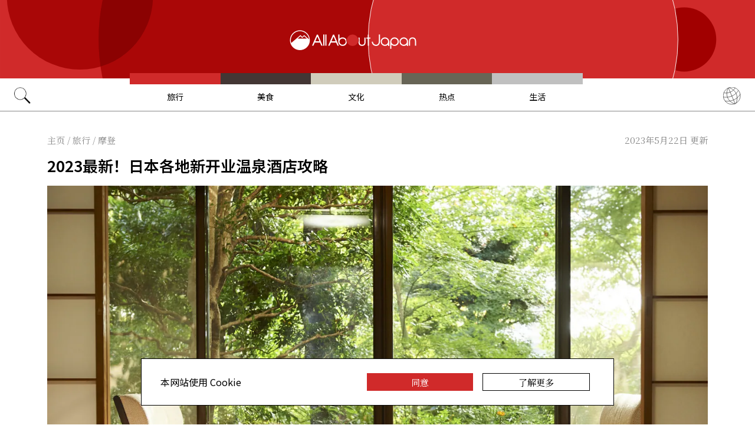

--- FILE ---
content_type: text/html; charset=UTF-8
request_url: https://allabout-japan.com/zh-cn/article/11126/
body_size: 10006
content:
<!DOCTYPE html>
<html lang="zh-cn">
<head prefix="og: http://ogp.me/ns# fb: http://ogp.me/ns/fb# article: http://ogp.me/ns/article#">
            <link rel="canonical" href="https://allabout-japan.com/zh-cn/article/11126/">
    
<link rel="preconnect" href="https://fonts.googleapis.com">
<link rel="preconnect" href="https://fonts.gstatic.com" crossorigin>
<link href="https://fonts.googleapis.com/css2?family=Libre+Bodoni:wght@400..700&family=Literata:opsz,wght@7..72,200..900&family=Niramit:ital,wght@0,200;0,300;0,400;0,500;0,600;0,700;1,200;1,300;1,400;1,500;1,600;1,700&display=swap" rel="stylesheet">

<link href="https://fonts.googleapis.com/css2?family=Noto+Sans+SC:wght@100..900&family=Noto+Serif+SC:wght@200..900&display=swap" rel="stylesheet">


    <meta charset="UTF-8">
    <meta name="keywords" content="All About Japan, japan,旅行,摩登,都市风尚 ,住宿,酒店">
    <meta name="description" content="疫情的阴霾已经消散，旅行的步伐重新开启！快来看看日本各地全新打造的既美观又舒适的全新温泉酒店们吧，做好攻略，拎包入住！">
    <meta property="og:title" content="2023最新！日本各地新开业温泉酒店攻略 | All About Japan">
    <meta property="og:type" content="website">
    <meta property="og:description" content="疫情的阴霾已经消散，旅行的步伐重新开启！快来看看日本各地全新打造的既美观又舒适的全新温泉酒店们吧，做好攻略，拎包入住！">
    <meta property="og:url" content="https://allabout-japan.com/zh-cn/article/11126/">
    <meta property="og:image" content="https://imgcp.aacdn.jp/img-a/1200/900/global-aaj-front/article/2023/05/646afa2b1c42c_646af88269c7b_497104682.jpg">
    <meta property="og:site_name" content="All About Japan">
    <meta property="fb:app_id" content="1634548196833464">
    <meta name="twitter:card" content="summary_large_image">
    <meta name="twitter:site" content="@AllAbout_Japan">
    <meta name="twitter:title" content="2023最新！日本各地新开业温泉酒店攻略 | All About Japan">
    <meta name="twitter:description" content="疫情的阴霾已经消散，旅行的步伐重新开启！快来看看日本各地全新打造的既美观又舒适的全新温泉酒店们吧，做好攻略，拎包入住！">
    <meta name="twitter:image:src" content="https://imgcp.aacdn.jp/img-a/1200/900/global-aaj-front/article/2023/05/646afa2b1c42c_646af88269c7b_497104682.jpg">
    <meta name="viewport" content="width=device-width, initial-scale=1, maximum-scale=1, user-scalable=no">
    <meta name="B-verify" content="989620007ca5fb37ae3463b04bfb68c838cc9e65" />

    <title>2023最新！日本各地新开业温泉酒店攻略 | All About Japan</title>

        <link rel="alternate" hreflang="zh-cn" href="https://allabout-japan.com/zh-cn/article/11126/">
    
        
    <link rel="shortcut icon" href="https://allabout-japan.com/favicon.ico">
<link type="text/css" rel="stylesheet" href="/css/article.css?id=c730f840b07acd26da31e7d4b86f6ec7">

    <script>(function(w,d,s,l,i){w[l]=w[l]||[];w[l].push({'gtm.start':
new Date().getTime(),event:'gtm.js'});var f=d.getElementsByTagName(s)[0],
j=d.createElement(s),dl=l!='dataLayer'?'&l='+l:'';j.async=true;j.src=
'https://www.googletagmanager.com/gtm.js?id='+i+dl;f.parentNode.insertBefore(j,f);
})(window,document,'script','dataLayer','GTM-W9DBWT');</script>


<script type="text/javascript">
    function isSP() {
        if(  !( navigator.userAgent.match(/iPhone/i) || navigator.userAgent.match(/Android(.+)?Mobile/i) || navigator.userAgent.match(/BlackBerry/i) || navigator.userAgent.match(/Windows Phone/i))  ) {
            return false;
        }else{
            return true;
        }
    }

    function isTablet() {
        var ua = navigator.userAgent;
        if(  (ua.indexOf('Android') > 0 && ua.indexOf('Mobile') == -1) || ua.indexOf('iPad') > 0 || ua.indexOf('Kindle') > 0 || ua.indexOf('Silk') > 0  ) {
            return true;
        }else{
            return false;
        }
    }

    var aa = aa || {};
    aa.v = aa.v || {};

    aa.v.service = 'allabout_japan';
    aa.v.language = 'zh-cn';
            aa.v.category = 'travel';
                aa.v.sub_category = 'modern';
                aa.v.author_type = 'writer';
                aa.v.author_id = '406';
                aa.v.author_name = 'Lynn';
                aa.v.article_id = '11126';
                aa.v.article_type = 'multiple';
                aa.v.article_pubdate = '2023-05-22';
                aa.v.article_updatedate = '2023-05-22';
                    aa.v.page_title = '2023最新！日本各地新开业温泉酒店攻略';
    
    if (isSP()) {
        aa.v.device = 'sp';
    } else {
        aa.v.device = 'pc';
    }
</script>

    <script>(function(w,d,s,l,i){w[l]=w[l]||[];w[l].push({'gtm.start':
new Date().getTime(),event:'gtm.js'});var f=d.getElementsByTagName(s)[0],
j=d.createElement(s),dl=l!='dataLayer'?'&l='+l:'';j.async=true;j.src=
'https://www.googletagmanager.com/gtm.js?id='+i+dl;f.parentNode.insertBefore(j,f);
})(window,document,'script','dataLayer','GTM-W9DBWT');</script>


<script type="text/javascript">
    function isSP() {
        if(  !( navigator.userAgent.match(/iPhone/i) || navigator.userAgent.match(/Android(.+)?Mobile/i) || navigator.userAgent.match(/BlackBerry/i) || navigator.userAgent.match(/Windows Phone/i))  ) {
            return false;
        }else{
            return true;
        }
    }

    function isTablet() {
        var ua = navigator.userAgent;
        if(  (ua.indexOf('Android') > 0 && ua.indexOf('Mobile') == -1) || ua.indexOf('iPad') > 0 || ua.indexOf('Kindle') > 0 || ua.indexOf('Silk') > 0  ) {
            return true;
        }else{
            return false;
        }
    }

    var aa = aa || {};
    aa.v = aa.v || {};

    aa.v.service = 'allabout_japan';
    aa.v.language = 'zh-cn';
            aa.v.category = 'travel';
                aa.v.sub_category = 'modern';
                aa.v.author_type = 'writer';
                aa.v.author_id = '406';
                aa.v.author_name = 'Lynn';
                aa.v.article_id = '11126';
                aa.v.article_type = 'multiple';
                aa.v.article_pubdate = '2023-05-22';
                aa.v.article_updatedate = '2023-05-22';
                    aa.v.page_title = '2023最新！日本各地新开业温泉酒店攻略';
    
    if (isSP()) {
        aa.v.device = 'sp';
    } else {
        aa.v.device = 'pc';
    }
</script>    
    <!-- Facebook Pixel Code -->
    <script>
    !function(f,b,e,v,n,t,s){if(f.fbq)return;n=f.fbq=function(){n.callMethod?
    n.callMethod.apply(n,arguments):n.queue.push(arguments)};if(!f._fbq)f._fbq=n;
    n.push=n;n.loaded=!0;n.version='2.0';n.queue=[];t=b.createElement(e);t.async=!0;
    t.src=v;s=b.getElementsByTagName(e)[0];s.parentNode.insertBefore(t,s)}(window,
    document,'script','https://connect.facebook.net/en_US/fbevents.js');

    fbq('init', '1519245875051082');
    fbq('track', "PageView");
    fbq('track', 'ViewContent');
    fbq('track', 'Search');</script>

    <noscript><img height="1" width="1" style="display:none"
    src="https://www.facebook.com/tr?id=1519245875051082&ev=PageView&noscript=1"
    /></noscript>
    <!-- End Facebook Pixel Code -->

<script async src="https://securepubads.g.doubleclick.net/tag/js/gpt.js"></script>
<script>
  var googletag = googletag || {};
  googletag.cmd = googletag.cmd || [];
</script>

<script src="/js/general.js?id=5ca7582261c421482436dfdf3af9bffe"></script>
<script src="/js/common.js?id=486577925eb1613dec562007412e71ec"></script>
<script src="/js/return-to-top.js?id=2b44630e450271948a7e067eecbf180b"></script>
</head>

<body>

<noscript><iframe src="https://www.googletagmanager.com/ns.html?id=GTM-W9DBWT"
height="0" width="0" style="display:none;visibility:hidden"></iframe></noscript>


<!--div id="fb-root"></div-->
<script>(function(d, s, id) {
  var js, fjs = d.getElementsByTagName(s)[0];
  if (d.getElementById(id)) return;
  js = d.createElement(s); js.id = id;
  js.src = "//connect.facebook.net/zh_CN/sdk.js#xfbml=1&version=v2.4";
  fjs.parentNode.insertBefore(js, fjs);
}(document, 'script', 'facebook-jssdk'));</script>



<header class="pc">
    <a href="https://allabout-japan.com/zh-cn/">
        <img src="https://allabout-japan.com/image/header/banner_pc.svg" alt="allabout japan"">
    </a>

    <nav class="container">
        <!-- 検索 虫眼鏡 -->
        <div class="search_container">
            <div class="search_icon">
                <img src="https://allabout-japan.com/image/header/icon_search.png">
            </div>
            <div class="search_form">
                <form action="https://allabout-japan.com/zh-cn/search/" method="get">
                    <label onclick=""><input class="search_input" type="search" name="q" placeholder="搜索目的地/美食/攻略" required /></label>
                    <button class="search_submit" id="search" type="submit"><i class="fa fa-search"></i>Go</button>
                </form>
            </div>
        </div>

        <!-- カテゴリ -->
        <div class="topnav">
            <ul class="topnav_menu">
                                            <li class="menu_item">
                    <a class="menu_item_anchor travel" href="https://allabout-japan.com/zh-cn/travel/">旅行</a>
                </li>
                                <li class="menu_item">
                    <a class="menu_item_anchor food" href="https://allabout-japan.com/zh-cn/food/">美食</a>
                </li>
                                <li class="menu_item">
                    <a class="menu_item_anchor fun" href="https://allabout-japan.com/zh-cn/fun/">文化</a>
                </li>
                                <li class="menu_item">
                    <a class="menu_item_anchor innovations" href="https://allabout-japan.com/zh-cn/innovations/">热点</a>
                </li>
                                <li class="menu_item">
                    <a class="menu_item_anchor shopping" href="https://allabout-japan.com/zh-cn/shopping/">生活</a>
                </li>
                                        </ul>
        </div>

        <!-- 言語選択 -->
        <div class="language_container">
            <div class="language_icon">
                <img src="https://allabout-japan.com/image/header/icon_language.svg">
            </div>
            <div id="language_options" class="language_options">
                <ul>
                                            <li class="language_options_item">
                            <a class="language_options_item_link" href="https://allabout-japan.com/en/">English</a>
                        </li>
                                            <li class="language_options_item">
                            <a class="language_options_item_link" href="https://allabout-japan.com/zh-cn/">简体中文</a>
                        </li>
                                            <li class="language_options_item">
                            <a class="language_options_item_link" href="https://allabout-japan.com/zh-tw/">繁體中文</a>
                        </li>
                                            <li class="language_options_item">
                            <a class="language_options_item_link" href="https://allabout-japan.com/th/">ภาษาไทย</a>
                        </li>
                                            <li class="language_options_item">
                            <a class="language_options_item_link" href="https://allabout-japan.com/ko/">한국어</a>
                        </li>
                                            <li class="language_options_item">
                            <a class="language_options_item_link" href="https://allabout-japan.com/ja/">日本語</a>
                        </li>
                                    </ul>
            </div>
        </div>
    </nav>
</header>
<header class="sp">
    <div class="sp_nav">
        <a href="https://allabout-japan.com/zh-cn/">
            <img src="https://allabout-japan.com/image/header/banner_sp.svg" alt="allabout japan"">
        </a>
        <div>
            <object id="sp_nav_icon_object" class="sp_nav_icon" type="image/svg+xml" data="https://allabout-japan.com/image/header/icon_hamburger.svg"></object>
        </div>
    </div>

    <nav class="sp_nav_modal">
        <div class="sp_search_and_language">
            <!-- 検索 虫眼鏡 -->
            <div class="sp_search">
                <img class="sp_search_icon" src="https://allabout-japan.com/image/header/icon_search.png">

                <div class="sp_search_form">
                    <form action="https://allabout-japan.com/zh-cn/search/" method="get">
                        <label onclick=""><input class="sp_search_input" type="search" name="q" placeholder="搜索目的地/美食/攻略" required /></label>
                    </form>
                </div>
            </div>

            <!-- 言語選択 -->
            <div class="sp_language_container">
                <div class="sp_language_icon">
                    <img src="https://allabout-japan.com/image/header/icon_language.svg">
                </div>
                <div id="sp_language_options" class="sp_language_options">
                    <ul>
                                                <li><a href="https://allabout-japan.com/en/">English</a></li>
                                                <li><a href="https://allabout-japan.com/zh-cn/">简体中文</a></li>
                                                <li><a href="https://allabout-japan.com/zh-tw/">繁體中文</a></li>
                                                <li><a href="https://allabout-japan.com/th/">ภาษาไทย</a></li>
                                                <li><a href="https://allabout-japan.com/ko/">한국어</a></li>
                                                <li><a href="https://allabout-japan.com/ja/">日本語</a></li>
                                            </ul>
                </div>
            </div>
        </div>

        <div class="sp_nav_links">
            <a class="sp_nav_home" href="https://allabout-japan.com/zh-cn/">HOME</a>
            <ul class="sp_nav_menu">
                                                <li class="sp_menu_item">
                    <a class="sp_menu_item_anchor travel" href="https://allabout-japan.com/zh-cn/travel/">旅行</a>
                </li>
                                <li class="sp_menu_item">
                    <a class="sp_menu_item_anchor food" href="https://allabout-japan.com/zh-cn/food/">美食</a>
                </li>
                                <li class="sp_menu_item">
                    <a class="sp_menu_item_anchor fun" href="https://allabout-japan.com/zh-cn/fun/">文化</a>
                </li>
                                <li class="sp_menu_item">
                    <a class="sp_menu_item_anchor innovations" href="https://allabout-japan.com/zh-cn/innovations/">热点</a>
                </li>
                                <li class="sp_menu_item">
                    <a class="sp_menu_item_anchor shopping" href="https://allabout-japan.com/zh-cn/shopping/">生活</a>
                </li>
                                            </ul>
        </div>

        <hr class="short">

        <div class="sp_nav_abouts">
            <a class="sp_nav_abouts_anchor" href="https://allabout-japan.com/zh-cn/about/">关于我们</a>
            <a class="sp_nav_abouts_anchor" href="https://allabout-japan.com/zh-cn/site-policy/">网站政策</a>
        </div>
    </nav>


</header>
<main class="main container">
<article class="article_container">
    <div class="article_meta">
        
        <aside>
            <div class="breadcrumb">
    <a href="https://allabout-japan.com/zh-cn/" class="breadcrumb_link"><span>主页</span></a>
        <span class="breadcrumb_delimiter">/</span> 
    <a href="https://allabout-japan.com/zh-cn/travel/" class="breadcrumb_link"><span>旅行</span></a>
        <span class="breadcrumb_delimiter">/</span> 
    <a href="https://allabout-japan.com/zh-cn/travel/modern/" class="breadcrumb_link"><span>摩登</span></a>
    </div>
        </aside>

        
        <time class="updated_time" datetime="2023-05-22">2023年5月22日 更新</time>
    </div>

    
    <header class="article_header">
        
        <h1 class="main_title">2023最新！日本各地新开业温泉酒店攻略</h1>

        
                <div class="article_image_area no_link">
            <figure class="article_image_component">
        <img class="article_image" loading="eager" src="https://imgcp.aacdn.jp/img-a/1440/auto/global-aaj-front/article/2023/05/646afa2b1c42c_646af88269c7b_497104682.jpg" alt="2023最新！日本各地新开业温泉酒店攻略">
    
    
    </figure>        </div>
        
        <div class="article_header_description_area">
            <div class="article_header_description_main">
                                
                <p class="lead_txt">疫情的阴霾已经消散，旅行的步伐重新开启！<br />
本篇就来介绍一下2023年新开业的日本各地温泉酒店。<br />
适合放进收藏夹，以备旅行说走就走也能随时拎包入住！</p>
                
                
                <address class="article_written_by">
                    <a class="article_written_link" href="/zh-cn/author/detail/406/">
                        Lynn
                    </a>
                </address>
            </div>

            
            <aside>
                <ul class="share_social">
        <li>
        <span class="share_social_label"></span>
    </li>

    
    <li class="share_social_icon_item">
        <a href="http://twitter.com/share?text=2023%E6%9C%80%E6%96%B0%EF%BC%81%E6%97%A5%E6%9C%AC%E5%90%84%E5%9C%B0%E6%96%B0%E5%BC%80%E4%B8%9A%E6%B8%A9%E6%B3%89%E9%85%92%E5%BA%97%E6%94%BB%E7%95%A5&amp;url=https%3A%2F%2Fallabout-japan.com%2Fzh-cn%2Farticle%2F11126%2F&amp;hashtags=AllAboutJapan&amp;via=AllAbout_Japan" onClick="window.open(this.href, 'tweetwindow', 'width=550, height=450, personalbar=0, toolbar=0, scrollbars=1, resizable=1'); return false;">
            <img class="sns_icon" src="https://allabout-japan.com/image/sns/x_twitter.png" alt="x logo">
        </a>
    </li>
    
    <li class="share_social_icon_item">
        <a href="http://www.facebook.com/sharer.php?u=https%3A%2F%2Fallabout-japan.com%2Fzh-cn%2Farticle%2F11126%2F&amp;t=2023%E6%9C%80%E6%96%B0%EF%BC%81%E6%97%A5%E6%9C%AC%E5%90%84%E5%9C%B0%E6%96%B0%E5%BC%80%E4%B8%9A%E6%B8%A9%E6%B3%89%E9%85%92%E5%BA%97%E6%94%BB%E7%95%A5" onclick="window.open(this.href, 'window', 'width=550, height=450,personalbar=0,toolbar=0,scrollbars=1,resizable=1'); return false;">
            <img class="sns_icon" src="https://allabout-japan.com/image/sns/facebook.png" alt="facebook logo">        </a>
    </li>
    
        
    <li class="share_social_icon_item">
        <a href="http://service.weibo.com/share/share.php?url=https%3A%2F%2Fallabout-japan.com%2Fzh-cn%2Farticle%2F11126%2F&amp;title=2023%E6%9C%80%E6%96%B0%EF%BC%81%E6%97%A5%E6%9C%AC%E5%90%84%E5%9C%B0%E6%96%B0%E5%BC%80%E4%B8%9A%E6%B8%A9%E6%B3%89%E9%85%92%E5%BA%97%E6%94%BB%E7%95%A5" onclick="window.open(this.href, 'Weibo', 'width=600, height=400, menubar=no, toolbar=yes, scrollbars=yes'); return false;">
            <img class="sns_icon" src="https://allabout-japan.com/image/sns/weibo.png" alt="weibo">        </a>
    </li>
    </ul>            </aside>
        </div>
    </header>

    <div class="article_body">
        <div class="article_body_contents_area">
            
            
            
            
                        <section class="article_body_section" >
                                <h2 class="section_title">栃木县：在露天温泉看日光日出</h2>
                
                                <div class="article_image_area no_link">
                    <figure class="article_image_component">
        <img class="article_image" loading="lazy" src="https://imgcp.aacdn.jp/img-a/1200/auto/global-aaj-front/article/2023/05/646afb96244b9_646afb6c30ac2_688227170.png" alt="栃木县：在露天温泉看日光日出">
    
    
        <figcaption class="image_quotation">
        <blockquote>
                        <p class="image_quotation_text">图片来自官网</p>
            
                    </blockquote>
    </figcaption>
    </figure>                </div>
                
                <p class="contents_body_txt">“TAOYA日光雾降”酒店位于栃木县日光市，于2023年4月10日正式开业。<br />
<br />
酒店地理位置优越，位于日本日光国立公园的雾降高原。这里四季风景如画，是休闲度假的绝佳之选。酒店最大的特色是入住后各项服务均不再收额外费用，包括餐饮、酒水、温泉、乒乓球台等、甚至化妆室配备了全套的雪肌精护肤产品都可免费使用，真正实现无忧旅行，拎包入住。酒店设有视野超好的露天展望温泉，可以在这里一边看美景、一边泡温泉。无论是早晨看日出还是晚上看星星，都可以在泡温泉中实现。<br />
<br />
<b>TAOYA日光霧降</b> <br />
地址：栃木県日光市所野1535-1<br />
官网：<a href="https://taoya-nikkokirifuri.ooedoonsen.jp/" target="_blank">https://taoya-nikkokirifuri.ooedoonsen.jp/</a></p>
            </section>
            
            
            
            
            
            
            
            
            
                        <section class="article_body_section" >
                                <h2 class="section_title">爱媛县：极致环保的高端酒店</h2>
                
                                <div class="article_image_area no_link">
                    <figure class="article_image_component">
        <img class="article_image" loading="lazy" src="https://imgcp.aacdn.jp/img-a/1200/auto/global-aaj-front/article/2023/05/646afab703dba_646afaa96b2f0_302260131.jpg" alt="爱媛县：极致环保的高端酒店">
    
    
        <figcaption class="image_quotation">
        <blockquote>
                        <p class="image_quotation_text">图片来自酒店官网</p>
            
                    </blockquote>
    </figcaption>
    </figure>                </div>
                
                <p class="contents_body_txt">以“0耗电”为主旨打造的爱媛县西条市全新酒店ITOMACHI HOTEL 0 于2023年5月27日正式开业。<br />
<br />
酒店由隈研吾设计事务所设计，从设计到建造就体现了对于环保的极致追求，实现了消费电量合计为0的目标。酒店设有57间客房，内装以爱媛县当地特产“伊予青石”的颜色为主基调设计，全部客房附带露天温泉，可以为客人提供高端舒适休闲度假享受。餐饮方面，酒店使用了爱媛县当地特产为食材，餐谱经专家设计，提供健康又极具地方特色的餐食。<br />
<br />
<b>ITOMACHI HOTEL 0</b><br />
开业时间：2023.5.27<br />
地址：愛媛県⻄条市朔日市250−7<br />
官网：<a href="https://itomachihotel-0.com/" target="_blank">https://itomachihotel-0.com/</a></p>
            </section>
            
            
            
            
            
            
            
            
            
                        <section class="article_body_section" >
                                <h2 class="section_title">冲绳县：地理位置优越的时尚酒店</h2>
                
                                <div class="article_image_area no_link">
                    <figure class="article_image_component">
        <img class="article_image" loading="lazy" src="https://imgcp.aacdn.jp/img-a/1200/auto/global-aaj-front/article/2023/05/646afe5f5af05_646afe18a7fe4_1489947968.jpg" alt="冲绳县：地理位置优越的时尚酒店">
    
    
        <figcaption class="image_quotation">
        <blockquote>
                        <p class="image_quotation_text">图片来自官网</p>
            
                    </blockquote>
    </figcaption>
    </figure>                </div>
                
                <p class="contents_body_txt">冲绳县冲绳市2023年8月1日开业的酒店Ref Okinawa Arena by Vessel Hotels地理位置十分优越！<br />
<br />
酒店位于可以举办大型演唱会、运动比赛的“冲绳Arena”场馆的步行范围内。设有9种房型、共150间客房，不仅有常见的标间和大床房，还可以选择入住以冲绳市为艺术设计主体的艺术房间等等。酒店设有大型温泉浴场和桑拿房，提供极具冲绳地方特色美味料理。此外还有音乐酒吧、顶层露天泳池、是休闲娱乐，追星购物等的理想入住之选。<br />
<br />
<b>Ref Okinawa Arena by Vessel Hotels</b>（レフ沖縄アリーナ byベッセルホテルズ）<br />
地址：沖縄県沖縄市諸見里1766<br />
官网：<a href="https://www.vessel-hotel.jp/ref/okinawa/" target="_blank">https://www.vessel-hotel.jp/ref/okinawa/</a></p>
            </section>
            
            
            
            
            
            
            
            
            
                        <section class="article_body_section" >
                                <h2 class="section_title">福井县：小众却特别的“若狭佳日”</h2>
                
                                <div class="article_image_area no_link">
                    <figure class="article_image_component">
        <img class="article_image" loading="lazy" src="https://imgcp.aacdn.jp/img-a/1200/auto/global-aaj-front/article/2023/05/646b06f75ec53_646b06d8ce541_740253960.jpg" alt="福井县：小众却特别的“若狭佳日”">
    
    
    </figure>                </div>
                
                <p class="contents_body_txt">日本福井县小浜市的新概念酒店“若狭佳日”在2023年5月13日开业。酒店设有13间客房，每一间的设计都独具匠心。酒店以“若狭当地的自然、美食与人交织而成的美好日子“为主题，将本馆、离馆、别馆、藏和露天温泉有机结合为一体，组成了整个酒店。<br />
<br />
13间客房风格皆不同，可以预定自己喜欢的房型，例如设有阳台、可以看到大海的海景房、有独立建筑内私密性极高的套房等。酒店提供了当地特色的若狭美食，十分推荐品尝河豚套餐。远离喧嚣，尽享休闲度假乐趣。<br />
<br />
<b>若狭佳日</b><br />
地址：福井県小浜市阿納10−4<br />
官网：<a href="https://wakasa-kajitsu.com/" target="_blank">https://wakasa-kajitsu.com/</a></p>
            </section>
            
            
            
            
            
            
            
            
            
                        <section class="article_body_section" >
                                <h2 class="section_title">京都：体验全新和风文化</h2>
                
                                <div class="article_image_area no_link">
                    <figure class="article_image_component">
        <img class="article_image" loading="lazy" src="https://imgcp.aacdn.jp/img-a/1200/auto/global-aaj-front/article/2023/05/646b03fb9c5e7_646b03f4db2a6_513092664.png" alt="京都：体验全新和风文化">
    
    
    </figure>                </div>
                
                <p class="contents_body_txt">希尔顿旗下DoubleTree酒店京都店2023年8月8日开业。<br />
<br />
这是希尔顿DoubleTree连锁酒店首次落户日本京都，酒店为7层楼建筑，地理位置优越，紧邻清水五条站，京都站出站后仅步行10分钟即可抵达。酒店设有158间客房，分为6种风格，均凸显了京都地方特色和日本匠人文化。此外酒店还有24小时营业的健身中心，可以缓解旅途疲劳的大型浴场以及全天候的餐厅和酒吧。各处装饰的各种京都艺术品，让每一位入住客人都可以享受日式优雅入住体验。<br />
<br />
<b>Doubletree by Hilton Hotel京都东山</b>（ダブルツリーbyヒルトン京都東山）<br />
地址： 京都府京都市東山区本町1丁目45番 <br />
官网：<a href="https://doubletree.hiltonhotels.jp/hotel/kansai/doubletree-by-hilton-hotel-kyoto-higashiyama" target="_blank">https://doubletree.hiltonhotels.jp/hotel/kansai/doubletree-by-hilton-hotel-kyoto-higashiyama</a></p>
            </section>
            
            
            
            
            
            
            
            
            
                        <section class="article_body_section" >
                                <h2 class="section_title">东京：银座唯一的顶层露天温泉</h2>
                
                                <div class="article_image_area no_link">
                    <figure class="article_image_component">
        <img class="article_image" loading="lazy" src="https://imgcp.aacdn.jp/img-a/1200/auto/global-aaj-front/article/2023/05/646b123bdc9ac_646b12209f11f_889044534.png" alt="东京：银座唯一的顶层露天温泉">
    
    
    </figure>                </div>
                
                <p class="contents_body_txt">作为日本最著名的商业街，银座可谓是东京旅行必打卡之地。2023年6月全新翻建开业的ibis styles东京银座酒店特设135间客房，其中94间为极具日本特色的琉球榻榻米客房，41间为地毯客房，客房内均以日本传统游戏与文化为主体装饰，无论是花火、歌留多牌还是将棋，都可以成为房间的风格特色。<br />
<br />
酒店最大特色在于位于11层的露天温泉，在这里可以欣赏到东京晴空塔的美好夜景。酒店地处黄金位置，从东京银座线“银座一丁目”站下车后，徒步7分钟即可抵达。<br />
<br />
<b>ibis styles东京银座</b><br />
地址：東京都中央区新富1-2-13<br />
官网：<a href="https://all.accor.com/hotel/C185/index.ja.shtml" target="_blank">https://all.accor.com/hotel/C185/index.ja.shtml</a></p>
            </section>
            
            
            
            
            
                    </div>

        <div class="article_side_area">
            <aside>
                                    <div class="article_ad">
                        <script>
  googletag.cmd.push(function() {
    googletag.defineSlot('/4872126/aa_AAJ_article_1stRec', [[336, 280], [300, 250], [300, 600]], 'div-gpt-ad-1525744191340-0').addService(googletag.pubads());
    googletag.pubads().enableSingleRequest();
    googletag.enableServices();
  });
</script>
<!-- /4872126/aa_AAJ_article_1stRec -->
<div id='div-gpt-ad-1525744191340-0'style="text-align: center;">
<script>
googletag.cmd.push(function() { googletag.display('div-gpt-ad-1525744191340-0'); });
</script>
</div>
                    </div>
                    <div class="article_ad">
                        <script>
  googletag.cmd.push(function() {
    googletag.defineSlot('/4872126/aa_AAJ_article_2ndRec', [[336, 280], [300, 250]], 'div-gpt-ad-1525744240477-0').addService(googletag.pubads());
    googletag.pubads().enableSingleRequest();
    googletag.enableServices();
  });
</script>

<!-- /4872126/aa_AAJ_article_2ndRec -->
<div id='div-gpt-ad-1525744240477-0'style="text-align: center;">
<script>
googletag.cmd.push(function() { googletag.display('div-gpt-ad-1525744240477-0'); });
</script>
</div>
                    </div>
                            </aside>
            <div>
                
                                <div class="article_tags_area">
                    <div>
                        <span class="article_tags_label">Tags</span>
                    </div>

                                        <div class="article_tag_layout">
                        <div class="tag_component">
    <a href="/zh-cn/tag/accommodation/">
        <div class="tag_box">
            住宿
        </div>
    </a>
</div>
                    </div>
                                        <div class="article_tag_layout">
                        <div class="tag_component">
    <a href="/zh-cn/tag/hotel/">
        <div class="tag_box">
            酒店
        </div>
    </a>
</div>
                    </div>
                                    </div>
                
                
                <div class="article_side_author_area">
                    <address class="author-profile-area">
    <a href="/zh-cn/author/detail/406/">
                <img class="profile_image" loading="lazy" src="https://imgcp.aacdn.jp/img-a/240/auto/global-aaj-front/author/2020/04/5e83fc27c92ce_5e83fbeac9b0c_968067564.jpeg" alt="Lynn" width="60">
                <p class="profile_txt">住异国・品一国</p>
    </a>
    </address>
                </div>

                                <div class="article_side_latest_area">
                    
                    <aside class="author_latest">
                        <span class="author_latest_label">Lynn的其他文章</span>
                        <ul>
                                                        <li class="author_latest_item">
                                <a class="author_latest_link_txt" href="/zh-cn/article/11112/">日本自由行：铃芽之旅中，除了东京还有哪些小众景点？</a>
                            </li>
                                                        <li class="author_latest_item">
                                <a class="author_latest_link_txt" href="/zh-cn/article/11032/">日本购物：必买！最具特色的日本小礼品（2023最新版）</a>
                            </li>
                                                        <li class="author_latest_item">
                                <a class="author_latest_link_txt" href="/zh-cn/article/10984/">日本自由行：欣赏富士山的最好去处——新仓山浅间公园</a>
                            </li>
                                                    </ul>
                    </aside>
                </div>
                
                                <aside class="article_side_banner_area">
                    <a href="https://world-natural-heritage.jp/en/" target="_blank">
    <img src="https://allabout-japan.com/image/banner/world-natural-heritage.jpg" alt="World Natural Heritage">
</a>                </aside>
                            </div>
        </div>
    </div>

    </article>

<hr class="bottom_hr">

<div class="article_bottom_container">
        <aside class="related_articles">
        <span class="related_article_label">Related Articles</span>

        <div class="related_article_grid">
         
            <article class="article_card">
    
    <a class="article_card_link" href="/zh-cn/article/11454/">
        <div class="article_card_contents">
            <div class="article_card_thumbnail">
                <img src="https://imgcp.aacdn.jp/img-a/400/auto/global-aaj-front/article/2026/01/695f24f00d2d0_695f247bc5805_1822979022.jpg" alt="邂逅Seiko Presage，探索日式优雅美学">
            </div>
            <div>
                <h2 class="article_card_title">
                    邂逅Seiko Presage，探索日式优雅美学
                </h2>
                <p class="article_card_lead">
                    从东京的繁华腹地，一路西行至山麓环绕的静谧边城，这段旅程不仅讲述了一位制表先驱的故事，更揭秘了传统工艺如何为精工最新系列腕表注入灵感。
                </p>
            </div>
        </div>
    </a>
</article>         
            <article class="article_card">
    
    <a class="article_card_link" href="/zh-cn/article/11442/">
        <div class="article_card_contents">
            <div class="article_card_thumbnail">
                <img src="https://imgcp.aacdn.jp/img-a/400/auto/global-aaj-front/article/2025/11/6915855bc4419_6915851a07937_636374720.jpg" alt="日本旅游必读：熊出没——从预防到自救全攻略">
            </div>
            <div>
                <h2 class="article_card_title">
                    日本旅游必读：熊出没——从预防到自救全攻略
                </h2>
                <p class="article_card_lead">
                    关于日本的熊，你需要知道的全都在这里！
                </p>
            </div>
        </div>
    </a>
</article>         
            <article class="article_card">
    
    <a class="article_card_link" href="/zh-cn/article/11440/">
        <div class="article_card_contents">
            <div class="article_card_thumbnail">
                <img src="https://imgcp.aacdn.jp/img-a/400/auto/global-aaj-front/article/2025/10/6903027d10807_69030195cef11_986277297.png" alt="2025日本万圣节打卡指南：从魔法东京塔到奈良妖怪金鱼......看这一篇就够了！">
            </div>
            <div>
                <h2 class="article_card_title">
                    2025日本万圣节打卡指南：从魔法东京塔到奈良妖怪金鱼......看这一篇就够了！
                </h2>
                <p class="article_card_lead">
                    这个秋天，日本将万圣节变成了魔法、惊悚与浪漫的终极舞台！
                </p>
            </div>
        </div>
    </a>
</article>         
            <article class="article_card">
    
    <a class="article_card_link" href="/zh-cn/article/11431/">
        <div class="article_card_contents">
            <div class="article_card_thumbnail">
                <img src="https://imgcp.aacdn.jp/img-a/400/auto/global-aaj-front/article/2025/09/68db90b100d00_68db90a87deca_261717003.jpg" alt="日本红叶季：出片率100%，邂逅色彩斑斓的岛国之秋">
            </div>
            <div>
                <h2 class="article_card_title">
                    日本红叶季：出片率100%，邂逅色彩斑斓的岛国之秋
                </h2>
                <p class="article_card_lead">
                    日本列岛从北至南，红叶前线徐徐推进，山川湖海皆被秋色浸染。
                </p>
            </div>
        </div>
    </a>
</article>                </div>
    </aside>
    </div>

</main>

<footer class="footer">
    <div class="container">
        <div class="footer_links">
            <ul class="footer_menu">
                                                <li class="footer_menu_item">
                    <a class="footer_menu_item_anchor travel" href="https://allabout-japan.com/zh-cn/travel/">旅行</a>
                </li>
                                <li class="footer_menu_item">
                    <a class="footer_menu_item_anchor food" href="https://allabout-japan.com/zh-cn/food/">美食</a>
                </li>
                                <li class="footer_menu_item">
                    <a class="footer_menu_item_anchor fun" href="https://allabout-japan.com/zh-cn/fun/">文化</a>
                </li>
                                <li class="footer_menu_item">
                    <a class="footer_menu_item_anchor innovations" href="https://allabout-japan.com/zh-cn/innovations/">热点</a>
                </li>
                                <li class="footer_menu_item">
                    <a class="footer_menu_item_anchor shopping" href="https://allabout-japan.com/zh-cn/shopping/">生活</a>
                </li>
                                            </ul>

            <div class="footer_sns">
                <span class="footer_sns_label">关注我们</span>

                                    <ul class="footer_sns_icons">
                                                <li><a href="http://weibo.com/allaboutjapan" target="_blank"><img class="sns_icon" src="https://allabout-japan.com/image/sns/weibo.png" alt="weibo"></a></li>
                        <li><a href="https://www.xiaohongshu.com/user/profile/6035d9530000000001001b93?xhsshare=CopyLink&amp;appuid=6035d9530000000001001b93&amp;apptime=1632192516" target="_blank"><img class="sns_icon" src="https://allabout-japan.com/image/sns/red_xiaohongshu.png" alt="xiaohongshu"></a></li>
                        <li><a href="https://mp.weixin.qq.com/s/Cyd-0bHED44uwGq6Bhea8w" target="_blank"><img class="sns_icon" src="https://allabout-japan.com/image/sns/wechat.png" alt="wechat"></a></li>

                                            </ul>
                            </div>
        </div>

        <div class="footer_abouts">
            <a class="footer_abouts_anchor" href="https://allabout-japan.com/zh-cn/about/">关于我们</a>
            <a class="footer_abouts_anchor" href="https://allabout-japan.com/zh-cn/site-policy/">网站政策</a>
        </div>

        <div class="footer_logo">
            <img class="footer_logo_img" src="https://allabout-japan.com/image/common/logo.jpg" alt="all about japan">
            <p class="footer_copyright">&copy;AllAbout-Japan.com - All rights reserved.</p>
        </div>

            </div>
</footer>
<div id="return_to_top" class="return_to_top">
    <img src="https://allabout-japan.com/image/common/return_to_top.png">
</div>

<script type="text/javascript">
    $(function(){
        if (!localStorage.getItem('cookieAccepted')) {
            $('.cookie-message').show();
        }
        $('.cookie-agree').on('click', function() {
            $('.cookie-message').hide();
            localStorage.setItem('cookieAccepted', 'true');
        });
    });
</script>

<div class="cookie-message">
    <div class="cookie-content">
        <p class="cookie-text">本网站使用 Cookie</p>
        <button class="cookie-agree">同意</button>
        <a class="cookie-more" href="https://allabout-japan.com/zh-cn/site-policy/eu/" target="_blank">了解更多</a>
    </div>
</div>


<script async src="//platform.twitter.com/widgets.js" charset="utf-8"></script>
<script async defer src="//platform.instagram.com/en_US/embeds.js"></script>
</body>
</html>


--- FILE ---
content_type: text/html; charset=utf-8
request_url: https://www.google.com/recaptcha/api2/aframe
body_size: 183
content:
<!DOCTYPE HTML><html><head><meta http-equiv="content-type" content="text/html; charset=UTF-8"></head><body><script nonce="65ZrrjWNXeIvwtaNCtkhYw">/** Anti-fraud and anti-abuse applications only. See google.com/recaptcha */ try{var clients={'sodar':'https://pagead2.googlesyndication.com/pagead/sodar?'};window.addEventListener("message",function(a){try{if(a.source===window.parent){var b=JSON.parse(a.data);var c=clients[b['id']];if(c){var d=document.createElement('img');d.src=c+b['params']+'&rc='+(localStorage.getItem("rc::a")?sessionStorage.getItem("rc::b"):"");window.document.body.appendChild(d);sessionStorage.setItem("rc::e",parseInt(sessionStorage.getItem("rc::e")||0)+1);localStorage.setItem("rc::h",'1769785246378');}}}catch(b){}});window.parent.postMessage("_grecaptcha_ready", "*");}catch(b){}</script></body></html>

--- FILE ---
content_type: application/javascript; charset=utf-8
request_url: https://fundingchoicesmessages.google.com/f/AGSKWxXKuHyLGOEDE04SqwFY-ImYGLlC1HdQO8Qpd3J8ZTQUafLhmBCtkxmnuHFamF24IgwUjm8lmcCuLoIJ3JkZ0NrLF68xOrAeYZ0dDlF1-5sc9uho2Ot0dOpBQ7qs1s1m3IRvFcc4RFNgXcCrSe2uWcaqympCkwNqeZ9uwOetqAkrG7DQsrtgqQOWa6Py/_/admeasure..HomepageAdvertismentBottom._728-90./socialads..adgoitechnologie.
body_size: -1285
content:
window['098390cb-d14f-4337-9855-4710083d3c96'] = true;